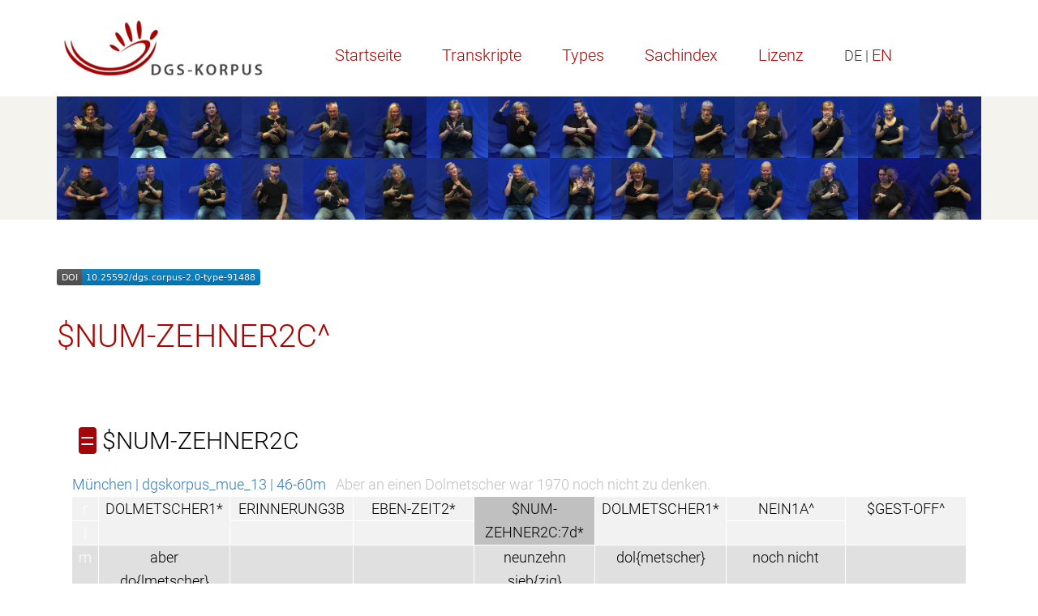

--- FILE ---
content_type: text/html
request_url: https://www.sign-lang.uni-hamburg.de/meinedgs/types/type91488_de.html
body_size: 2608
content:
<!DOCTYPE html>
<html lang="de">
<head>
    <title>$NUM-ZEHNER2C^</title>
    <meta http-equiv="X-UA-Compatible" content="IE=edge" />
	<meta name="viewport" content="width=device-width, initial-scale=1" />
    <meta charset="utf-8" />
    <meta name="robots" content="index,follow" />
    <link href="../css/roboto.css" rel="stylesheet" />
    <link href="../css/fontawesome.min.css" rel="stylesheet" />
	<link href="../css/solid.min.css" rel="stylesheet">
    <link href="../css/academicons.min.css" rel="stylesheet" />
	<link href="../css/bootstrap.min.css" rel="stylesheet" />
    <link href="../css/bootstrap-select.min.css" rel="stylesheet" />
    <link href="../css/bootstrap_custom_24.min.css" rel="stylesheet" />
    <link href="../css/portal1.css" rel="stylesheet" />
    <link href="../css/portal2.css" rel="stylesheet" />
    <link href="../css/concord.css" rel="stylesheet" />
    <link href="../css/hamnosys.css" rel="stylesheet" />


    <script src="../js/jquery.min.js" type="text/javascript"></script>
    <script src="../js/bootstrap.min.js" type="text/javascript"></script>
    <script src="../js/bootstrap-select.min.js" type="text/javascript"></script>
	<script src="../js/superfish.min.js" type="text/javascript"></script>
	<script src="../js/slick.min.js" type="text/javascript"></script>
	<script src="../js/jquery.easing.1.3.js" type="text/javascript"></script>
    <script src="../js/jquery.cookie.js" type="text/javascript"></script>
    <script src="../js/custom.js" type="text/javascript"></script>
	<script src="../js/highlighter.js"></script>
</head>
<body>
<header>
    <div class="headerTop">
        <div class="container">
            <div class="row">
                <div class="col-md-6 col-sm-6">
                    <section class="logo">
                        <a href="http://www.dgs-korpus.de" title="Projekt-Site">
                            <img class="img-responsive" src="../graphics/dgskorpus.png" srcset="../graphics/dgskorpus.png 1x, ../graphics/dgskorpus@2x.png 2x" title="DGS-Korpus" alt="Link to the main project" />
                        </a>
                    </section>
                    <button class="mobile closed" onclick="menu_hamburger(this);">
                        <i class="fa fa-bars" aria-hidden="true"></i>
                        <i class="fa fa-times" aria-hidden="true"></i>
                    </button>
                </div>
                <div class="col-md-18 col-sm-18">
                    <nav class="desktop hiddem-xs">
                        <ul>
                           <li><a href="../ling/start_de.html">Startseite</a></li>
                           <li><a href="../ling/start-name_de.html">Transkripte</a></li>
                           <li><a href="../ling/types_de.html">Types</a></li>
                           <li><a href="../ling/keywords_de.html">Sachindex</a></li>
                           <li><a href="../ling/license_de.html">Lizenz</a></li>
                           <li id="en">DE | <a href="#en" onclick="window.location.href=window.location.href.replace('_de','_en');return false;">EN</a></li>
                      </ul>
                    </nav>
                </div>
            </div>
        </div>
    </div>
        <div class="headerBottom">
        <div class="container big">
            <div class="row">
                <div class="col-md-24">
                    <div class="slideshow">
                        <img src="../slides/slide0@2x.jpg" alt="" title="Participants of the DGS-Korpus project" />
                        <img src="../slides/slide1@2x.jpg" alt="" title="Participants of the DGS-Korpus project" />
                        <img src="../slides/slide2@2x.jpg" alt="" title="Participants of the DGS-Korpus project" />
                        <img src="../slides/slide3@2x.jpg" alt="" title="Participants of the DGS-Korpus project" />
                        <img src="../slides/slide4@2x.jpg" alt="" title="Participants of the DGS-Korpus project" />
                        <img src="../slides/slide5@2x.jpg" alt="" title="Participants of the DGS-Korpus project" />
                        <img src="../slides/slide6@2x.jpg" alt="" title="Participants of the DGS-Korpus project" />
                        <img src="../slides/slide7@2x.jpg" alt="" title="Participants of the DGS-Korpus project" />
                        <img src="../slides/slide8@2x.jpg" alt="" title="Participants of the DGS-Korpus project" />
                        <img src="../slides/slide9@2x.jpg" alt="" title="Participants of the DGS-Korpus project" />
                        <img src="../slides/slide10@2x.jpg" alt="" title="Participants of the DGS-Korpus project" />

                    </div>
                </div>
            </div>
         </div>
    </div>

</header>
<main>
    <section class="textBox">
        <div class="container">
            <div class="row">
                <div class="col-md-24">
                    <div class="textWrapper">
					<p><a href="https://doi.org/10.25592/dgs.corpus-2.0-type-91488"><img src="../badges/corpus-2.0-type-91488.svg" alt="DOI: /10.25592/dgs.corpus-2.0-type-91488"></a></p>
<h1 class="type3">$NUM-ZEHNER2C^</h1>
<table class="citation"><tr><td></td></tr></table>
<table class="concord">

<tbody onclick="$(this).next('tbody').toggle('slow');">
<tr id="type91489" class="type1">
	<td colspan="8"><span title="Konventionelle Verwendung der Gebärde, formgleich" class="num">=</span> $NUM-ZEHNER2C</td>
</tr>
</tbody>
<tbody>
 			<tr class="source"><td colspan="8"><a href="../html/1210825_de.html#t00252431">München | dgskorpus_mue_13 | 46-60m</a>&nbsp;&nbsp;&nbsp;<span class="translation">Aber an einen Dolmetscher war 1970 noch nicht zu denken.</span></td></tr>
 			<tr class="righthand"><td class="handle">r</td><td rowspan="2"><a href="type8759_de.html">DOLMETSCHER1*</a></td><td><a href="type61433_de.html">ERINNERUNG3B</a></td><td><a href="type59310_de.html">EBEN-ZEIT2*</a></td><td class="focus" rowspan="2">$NUM-ZEHNER2C:7d*</td><td rowspan="2"><a href="type8759_de.html">DOLMETSCHER1*</a></td><td><a href="type15075_de.html">NEIN1A^</a></td><td rowspan="2"><a href="type16636_de.html">$GEST-OFF^</a></td></tr>
<tr class="lefthand"><td class="handle">l</td><td></td><td></td><td></td></tr>
<tr class="mouth"><td class="handle">m</td><td>aber do{lmetscher}</td><td></td><td></td><td>neunzehn sieb{zig}</td><td>dol{metscher}</td><td>noch nicht</td><td></td></tr>

 			<tr class="source"><td colspan="8"><a href="../html/1431896_de.html#t00131719">Schleswig-Holstein | dgskorpus_sh_08 | 46-60m</a>&nbsp;&nbsp;&nbsp;<span class="translation">Das waren früher 70, 80 oder ungefähr 90 Pfennig.</span></td></tr>
 			<tr class="righthand"><td class="handle">r</td><td><a href="type7813_de.html">FRÜHER1</a></td><td><a href="type13553_de.html">ÜBER1^</a></td><td rowspan="2"><a href="type50053_de.html">$NUM-EINER1C:7d*</a></td><td class="focus" rowspan="2">$NUM-ZEHNER2C:7d*</td><td rowspan="2"><a href="type91489_de.html">$NUM-ZEHNER2C:8d*</a></td><td rowspan="2"><a href="type91489_de.html">$NUM-ZEHNER2C:9*</a></td><td rowspan="2"><a href="type10227_de.html">UNGEFÄHR2</a></td></tr>
<tr class="lefthand"><td class="handle">l</td><td></td><td></td></tr>
<tr class="mouth"><td class="handle">m</td><td>früher</td><td></td><td></td><td>siebzig</td><td>ach{tzig}</td><td>neunzig</td><td>[MG]</td></tr>

 			<tr class="source"><td colspan="8"><a href="../html/1210825_de.html#t00244735">München | dgskorpus_mue_13 | 46-60m</a>&nbsp;&nbsp;&nbsp;<span class="translation">Ich war 29 Jahre alt, also war das 1985.</span></td></tr>
 			<tr class="righthand"><td class="handle">r</td><td><a href="type49820_de.html">$NUM-TEEN2A:9d*</a></td><td rowspan="2"><a href="type79496_de.html">$NUM-HUNDERT3*</a></td><td rowspan="2"><a href="type50055_de.html">$NUM-EINER1D:10</a></td><td class="focus" rowspan="2">$NUM-ZEHNER2C:8d*</td></tr>
<tr class="lefthand"><td class="handle">l</td><td></td></tr>
<tr class="mouth"><td class="handle">m</td><td colspan="4">neunzehnhundertfünf{und}achtzig</td></tr>

 			<tr class="source"><td colspan="8"><a href="../html/1431896_de.html#t00131738">Schleswig-Holstein | dgskorpus_sh_08 | 46-60m</a>&nbsp;&nbsp;&nbsp;<span class="translation">Das waren früher 70, 80 oder ungefähr 90 Pfennig.</span></td></tr>
 			<tr class="righthand"><td class="handle">r</td><td><a href="type13553_de.html">ÜBER1^</a></td><td rowspan="2"><a href="type50053_de.html">$NUM-EINER1C:7d*</a></td><td rowspan="2"><a href="type91489_de.html">$NUM-ZEHNER2C:7d*</a></td><td class="focus" rowspan="2">$NUM-ZEHNER2C:8d*</td><td rowspan="2"><a href="type91489_de.html">$NUM-ZEHNER2C:9*</a></td><td rowspan="2"><a href="type10227_de.html">UNGEFÄHR2</a></td><td rowspan="2"><a href="type91489_de.html">$NUM-ZEHNER2C:9*</a></td></tr>
<tr class="lefthand"><td class="handle">l</td><td></td></tr>
<tr class="mouth"><td class="handle">m</td><td></td><td></td><td>siebzig</td><td>ach{tzig}</td><td>neunzig</td><td>[MG]</td><td>neunzig</td></tr>

 			<tr class="source"><td colspan="8"><a href="../html/1431896_de.html#t00122304">Schleswig-Holstein | dgskorpus_sh_08 | 46-60m</a>&nbsp;&nbsp;&nbsp;<span class="translation">Aber in der Zeit so um 1995, da war die Wirtschaft wirklich völlig am Boden.</span></td></tr>
 			<tr class="righthand"><td class="handle">r</td><td><a href="type7813_de.html">FRÜHER1</a></td><td><a href="type7754_de.html">ZEIT7B*</a></td><td><a href="type50051_de.html">$NUM-EINER1B:5</a></td><td class="focus" rowspan="2">$NUM-ZEHNER2C:9*</td><td rowspan="2"><a href="type14159_de.html">ZWISCHEN1B^*</a></td><td><a href="type3524_de.html">SEHR6*</a></td><td rowspan="2"><a href="type3213_de.html">WIRTSCHAFT2</a></td></tr>
<tr class="lefthand"><td class="handle">l</td><td></td><td></td><td></td><td></td></tr>
<tr class="mouth"><td class="handle">m</td><td>früher</td><td>zeit</td><td>fünf</td><td></td><td></td><td>[MG]</td><td>wirtschaft</td></tr>

 			<tr class="source"><td colspan="8"><a href="../html/1431896_de.html#t00131743">Schleswig-Holstein | dgskorpus_sh_08 | 46-60m</a>&nbsp;&nbsp;&nbsp;<span class="translation">Das waren früher 70, 80 oder ungefähr 90 Pfennig.</span></td></tr>
 			<tr class="righthand"><td class="handle">r</td><td rowspan="2"><a href="type50053_de.html">$NUM-EINER1C:7d*</a></td><td rowspan="2"><a href="type91489_de.html">$NUM-ZEHNER2C:7d*</a></td><td rowspan="2"><a href="type91489_de.html">$NUM-ZEHNER2C:8d*</a></td><td class="focus" rowspan="2">$NUM-ZEHNER2C:9*</td><td rowspan="2"><a href="type10227_de.html">UNGEFÄHR2</a></td><td rowspan="2"><a href="type91489_de.html">$NUM-ZEHNER2C:9*</a></td><td><a href="type9234_de.html">CENT1A</a></td></tr>
<tr class="lefthand"><td class="handle">l</td><td></td></tr>
<tr class="mouth"><td class="handle">m</td><td></td><td>siebzig</td><td>ach{tzig}</td><td>neunzig</td><td>[MG]</td><td>neunzig</td><td>cent</td></tr>

 			<tr class="source"><td colspan="8"><a href="../html/1431896_de.html#t00131824">Schleswig-Holstein | dgskorpus_sh_08 | 46-60m</a>&nbsp;&nbsp;&nbsp;<span class="translation">Das waren früher 70, 80 oder ungefähr 90 Pfennig.</span></td></tr>
 			<tr class="righthand"><td class="handle">r</td><td rowspan="2"><a href="type91489_de.html">$NUM-ZEHNER2C:8d*</a></td><td rowspan="2"><a href="type91489_de.html">$NUM-ZEHNER2C:9*</a></td><td rowspan="2"><a href="type10227_de.html">UNGEFÄHR2</a></td><td class="focus" rowspan="2">$NUM-ZEHNER2C:9*</td><td><a href="type9234_de.html">CENT1A</a></td></tr>
<tr class="lefthand"><td class="handle">l</td><td></td></tr>
<tr class="mouth"><td class="handle">m</td><td>ach{tzig}</td><td>neunzig</td><td>[MG]</td><td>neunzig</td><td>cent</td></tr>


</tbody>
</table>


                    </div>
     				<p><a class="num" href="../ling/missing_de.php?id=corpus-2.0-type-91488"><i class="fa fa-comment" aria-hidden="true"></i> Fehler melden</a></p>
               </div>
            </div>
        </div>
    </section>
</main>

<footer>
    <div class="gradient"></div>
    <div class="container">
        <div class="row">
            <div class="col-md-10 col-sm-10">
                <div class="logoWrapper">
                    <section class="logoFooter1">
                        <a href="http://www.awhamburg.de">
                            <img class="img-responsive" src="../graphics/akad-logo.png" srcset="../graphics/akad-logo.png 1x, ../graphics/akad-logo@2x.png 2x, ../graphics/akad-logo@3x.png 3x" title="Academy of Sciences and Humanities in Hamburg" alt="">
                        </a>
                    </section>
                    <section class="logoFooter2">
                        <a href="http://www.uni-hamburg.de">
                            <img class="img-responsive" src="../graphics/uhh-logo.png" srcset="../graphics/uhh-logo.png 1x, ../graphics/uhh-logo@2x.png 2x, ../graphics/uhh-logo@3x.png 3x" title="Universität Hamburg" alt="">
                        </a>
                    </section>
                </div>
            </div>
            <div class="col-md-14 col-sm-14">
                <div class="footerRightTop">
                     <nav>
                        <ul>
                            <li><a href="../overview/contact_de.html">Kontakt</a></li>
                            <li><a href="../overview/imprint_de.html">Impressum</a></li>
                            <li><a href="../overview/data-privacy_de.html">Datenschutz</a></li>
                         </ul>
                    </nav>
                </div>
            </div>
        </div>
    </div>
</footer>
</body>
</html>


--- FILE ---
content_type: image/svg+xml
request_url: https://www.sign-lang.uni-hamburg.de/meinedgs/badges/corpus-2.0-type-91488.svg
body_size: 1224
content:
<svg xmlns="http://www.w3.org/2000/svg"
     width="251" height="20">
        <linearGradient id="b" x2="0" y2="100%">
            <stop offset="0" stop-color="#bbb" stop-opacity=".1"/>
            <stop offset="1" stop-opacity=".1"/>
        </linearGradient>
        <mask id="a" width="251" height="20">
            <rect width="251" height="20" rx="3"
            fill="#fff"/>
        </mask>
        <g mask="url(#a)">
            <path fill="#555" d="M0 0h31v20H0z" />
            <path fill="#007ec6"
            d="M31 0h220v20H31z"
            />
            <path fill="url(#b)" d="M0 0h251v20H0z" />
        </g>
        <g fill="#fff" text-anchor="middle" font-family="DejaVu Sans,
        Verdana,Geneva,sans-serif" font-size="11">
            <text x="16.0" y="15" fill="#010101"
            fill-opacity=".3">
                DOI
            </text>
            <text x="16.0" y="14">
                DOI
            </text>
            <text x="140.5"
            y="15" fill="#010101" fill-opacity=".3">
                10.25592/dgs.corpus-2.0-type-91488
            </text>
            <text x="140.5" y="14">
                10.25592/dgs.corpus-2.0-type-91488
            </text>
        </g>
    </svg>
